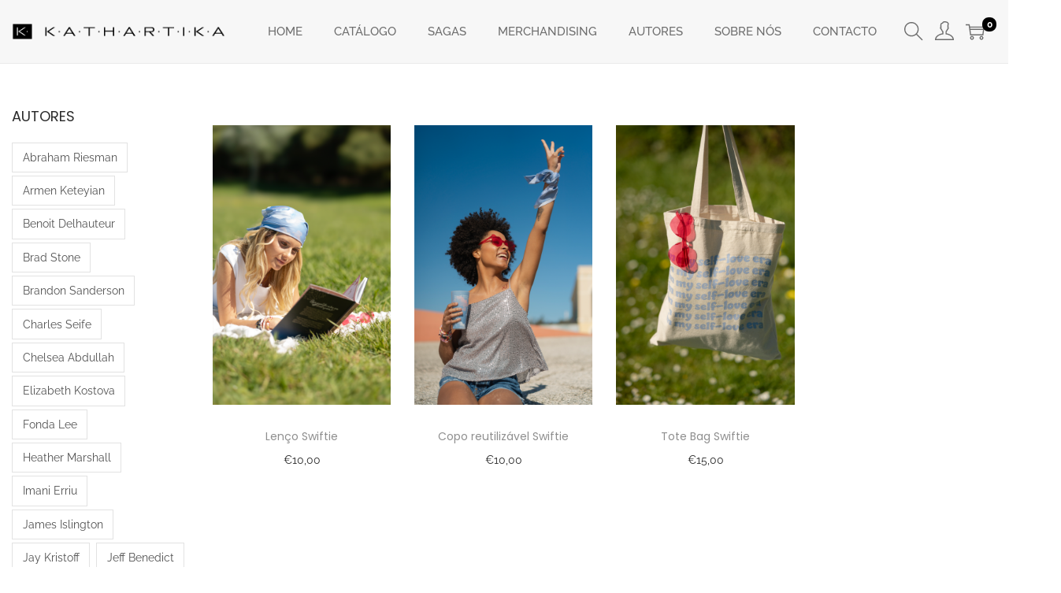

--- FILE ---
content_type: text/css
request_url: https://www.kathartika.pt/wp-content/uploads/elementor/css/post-471.css?ver=1760086103
body_size: 668
content:
.elementor-bc-flex-widget .elementor-471 .elementor-element.elementor-element-db954ec.elementor-column .elementor-widget-wrap{align-items:center;}.elementor-471 .elementor-element.elementor-element-db954ec.elementor-column.elementor-element[data-element_type="column"] > .elementor-widget-wrap.elementor-element-populated{align-content:center;align-items:center;}.elementor-471 .elementor-element.elementor-element-db954ec.elementor-column > .elementor-widget-wrap{justify-content:center;}.elementor-widget-image .widget-image-caption{color:var( --e-global-color-text );font-family:var( --e-global-typography-text-font-family ), Sans-serif;font-weight:var( --e-global-typography-text-font-weight );}.elementor-471 .elementor-element.elementor-element-16a80db.xpro-widget-bg-overlay:before{transition:background 0.3s;}.elementor-471 .elementor-element.elementor-element-16a80db img{width:25%;}.elementor-bc-flex-widget .elementor-471 .elementor-element.elementor-element-fd53eb5.elementor-column .elementor-widget-wrap{align-items:center;}.elementor-471 .elementor-element.elementor-element-fd53eb5.elementor-column.elementor-element[data-element_type="column"] > .elementor-widget-wrap.elementor-element-populated{align-content:center;align-items:center;}.elementor-471 .elementor-element.elementor-element-fd53eb5.elementor-column > .elementor-widget-wrap{justify-content:center;}.elementor-widget-icon-list .elementor-icon-list-item:not(:last-child):after{border-color:var( --e-global-color-text );}.elementor-widget-icon-list .elementor-icon-list-icon i{color:var( --e-global-color-primary );}.elementor-widget-icon-list .elementor-icon-list-icon svg{fill:var( --e-global-color-primary );}.elementor-widget-icon-list .elementor-icon-list-item > .elementor-icon-list-text, .elementor-widget-icon-list .elementor-icon-list-item > a{font-family:var( --e-global-typography-text-font-family ), Sans-serif;font-weight:var( --e-global-typography-text-font-weight );}.elementor-widget-icon-list .elementor-icon-list-text{color:var( --e-global-color-secondary );}.elementor-471 .elementor-element.elementor-element-ff68bcd.xpro-widget-bg-overlay:before{transition:background 0.3s;}.elementor-471 .elementor-element.elementor-element-ff68bcd .elementor-icon-list-items:not(.elementor-inline-items) .elementor-icon-list-item:not(:last-child){padding-block-end:calc(5px/2);}.elementor-471 .elementor-element.elementor-element-ff68bcd .elementor-icon-list-items:not(.elementor-inline-items) .elementor-icon-list-item:not(:first-child){margin-block-start:calc(5px/2);}.elementor-471 .elementor-element.elementor-element-ff68bcd .elementor-icon-list-items.elementor-inline-items .elementor-icon-list-item{margin-inline:calc(5px/2);}.elementor-471 .elementor-element.elementor-element-ff68bcd .elementor-icon-list-items.elementor-inline-items{margin-inline:calc(-5px/2);}.elementor-471 .elementor-element.elementor-element-ff68bcd .elementor-icon-list-items.elementor-inline-items .elementor-icon-list-item:after{inset-inline-end:calc(-5px/2);}.elementor-471 .elementor-element.elementor-element-ff68bcd .elementor-icon-list-icon i{color:#000000;transition:color 0.3s;}.elementor-471 .elementor-element.elementor-element-ff68bcd .elementor-icon-list-icon svg{fill:#000000;transition:fill 0.3s;}.elementor-471 .elementor-element.elementor-element-ff68bcd .elementor-icon-list-item:hover .elementor-icon-list-icon i{color:#4E4E4E;}.elementor-471 .elementor-element.elementor-element-ff68bcd .elementor-icon-list-item:hover .elementor-icon-list-icon svg{fill:#4E4E4E;}.elementor-471 .elementor-element.elementor-element-ff68bcd{--e-icon-list-icon-size:15px;--icon-vertical-offset:0px;}.elementor-471 .elementor-element.elementor-element-ff68bcd .elementor-icon-list-icon{padding-inline-end:6px;}.elementor-471 .elementor-element.elementor-element-ff68bcd .elementor-icon-list-item > .elementor-icon-list-text, .elementor-471 .elementor-element.elementor-element-ff68bcd .elementor-icon-list-item > a{font-family:"Raleway", Sans-serif;font-size:15px;font-weight:500;letter-spacing:1px;}.elementor-471 .elementor-element.elementor-element-ff68bcd .elementor-icon-list-text{color:#000000;transition:color 0.3s;}.elementor-471 .elementor-element.elementor-element-ff68bcd .elementor-icon-list-item:hover .elementor-icon-list-text{color:#6A6A6A;}.elementor-bc-flex-widget .elementor-471 .elementor-element.elementor-element-3533e22.elementor-column .elementor-widget-wrap{align-items:center;}.elementor-471 .elementor-element.elementor-element-3533e22.elementor-column.elementor-element[data-element_type="column"] > .elementor-widget-wrap.elementor-element-populated{align-content:center;align-items:center;}.elementor-471 .elementor-element.elementor-element-3533e22.elementor-column > .elementor-widget-wrap{justify-content:center;}.elementor-471 .elementor-element.elementor-element-5005929{--grid-template-columns:repeat(0, auto);--icon-size:18px;--grid-column-gap:5px;--grid-row-gap:0px;}.elementor-471 .elementor-element.elementor-element-5005929 .elementor-widget-container{text-align:center;}.elementor-471 .elementor-element.elementor-element-5005929.xpro-widget-bg-overlay:before{transition:background 0.3s;}.elementor-471 .elementor-element.elementor-element-5005929 .elementor-social-icon{background-color:#000000;}.elementor-471 .elementor-element.elementor-element-5005929 .elementor-social-icon i{color:#FFFFFF;}.elementor-471 .elementor-element.elementor-element-5005929 .elementor-social-icon svg{fill:#FFFFFF;}.elementor-471 .elementor-element.elementor-element-5005929 .elementor-social-icon:hover{background-color:#FFFFFF;}.elementor-471 .elementor-element.elementor-element-5005929 .elementor-social-icon:hover i{color:#000000;}.elementor-471 .elementor-element.elementor-element-5005929 .elementor-social-icon:hover svg{fill:#000000;}

--- FILE ---
content_type: application/javascript
request_url: https://www.kathartika.pt/wp-content/plugins/woostify-pro/modules/elementor/assets/js/text-scroll.min.js?ver=1.8.6
body_size: 890
content:
!function(e){"use strict";var t=function(e,t){var n=e.find(".flickity-carousel");if(n.length>0){n.css("display","block");var i=n.attr("data-setting"),a=n.attr("data-autoplay"),l=n.attr("data-speed"),r=null,o=!1,d="."+n.attr("id"),s="yes"==n.attr("data-rtl"),c=document.querySelector(d),f=c.querySelectorAll(".slider-item");let u=f.length;f.forEach(e=>{e.style.minWidth=100/u+"%"}),"false"==a&&(l=0);var $=function e(){o||(r.slides&&(r.x=(r.x-l)%r.slideableWidth,r.selectedIndex=r.dragEndRestingSelect(),r.updateSelectedSlide(),r.settle(r.x)),window.requestAnimationFrame(e))},p=function e(){o=!0},g=function e(){o&&(o=!1,window.requestAnimationFrame($))};i=JSON.parse(i);let y=Object.assign({cellAlign:"left",setGallerySize:!0,dragThreshold:25,pageDots:!1,prevNextButtons:!1,autoPlay:!1,draggable:!0,wrapAround:!0,selectedAttraction:.015,friction:.25,rightToLeft:s},i);(r=new Flickity(c,y)).x=0;var v=document.querySelector(d+" .flickity-slider");if(0!=v.children.length)for(let h=0;h<u;h++)!function e(t,n){let i=t.children[n];if("undefined"!=i){let a=i.cloneNode(!0);t.appendChild(a),r.append(a)}}(v,h);c.addEventListener("mouseenter",p,!1),c.addEventListener("focusin",p,!1),c.addEventListener("mouseleave",g,!1),c.addEventListener("focusout",g,!1),r.on("dragStart",function(){o=!0}),$()}},n=function(e,t){var n=e.find(".text-scroll-widget");n.find(".slick-slider");var i=n.find(".swiper-container");if(i&&0!=i.length){let a="."+i.attr("id"),l=i.attr("data-swiper"),r=Object.assign({slidesPerView:1,spaceBetween:0,speed:2e3,autoplay:{delay:1e3,disableOnInteraction:!1},loop:!0},l=JSON.parse(l));var o=new Swiper(a,r),d=i.find(".swiper-button-prev"),s=i.find(".swiper-button-next");0!=d.length&&d.on("click",function(e){o.slidePrev()}),0!=s.length&&s.on("click",function(e){o.slideNext()}),t(a).on("mouseenter",function(e){o.autoplay.stop()}),t(a).on("mouseleave",function(e){o.autoplay.start()})}};e(window).on("elementor/frontend/init",function(){elementorFrontend.hooks.addAction("frontend/element_ready/woostify-text-scroll.default",t),elementorFrontend.hooks.addAction("frontend/element_ready/woostify-text-scroll.text_slider",n)}),document.addEventListener("DOMContentLoaded",function(){})}(jQuery);